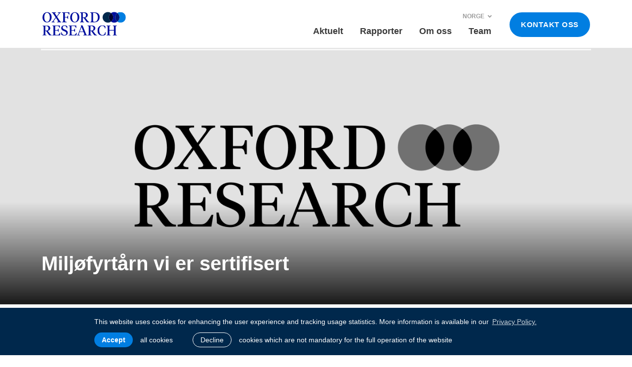

--- FILE ---
content_type: text/html; charset=UTF-8
request_url: https://oxfordresearch.no/2023/06/12/2900/miljofyrtarn-vi-er-sertifisert/
body_size: 11547
content:

<!DOCTYPE html>
<html lang="no-NO" class="no-js cookies">
	<head>
		<meta charset="utf-8">
		<meta content="IE=edge" http-equiv="X-UA-Compatible">
		<meta name="viewport" content="width=device-width, initial-scale=1">
		<meta name="description" content="">
		<title>Miljøfyrtårn vi er sertifisert | Oxford Research — Oxford Research</title>
		<link href="//www.google-analytics.com" rel="dns-prefetch">
		<!-- <link href="https://fonts.googleapis.com/css?family=Raleway:400,400i,700,700i" rel="stylesheet"> -->
		<script>
			var dictionary = {
				loading : "Laster....",
				more_posts : "Se flere",

				cookies_message : "This website uses cookies for enhancing the user experience and tracking usage statistics. More information is available in our ",
				cookies_allow : "Accept",
				cookies_allow_text : "all cookies",
				cookies_deny : "Decline",
				cookies_deny_text : "cookies which are not mandatory for the full operation of the website",
				cookies_link : "Privacy Policy.",
				cookies_href : "https://oxfordinsight.dk/privacy-policy/"
			}
		</script>
		
		<!-- Google tag (gtag.js) -->
		<script async src="https://www.googletagmanager.com/gtag/js?id=G-1TW5VVS580"></script>
		<script>
			window.dataLayer = window.dataLayer || [];
			function gtag(){dataLayer.push(arguments);}
			gtag('js', new Date());
			gtag('config', 'G-1TW5VVS580', {'anonymize_ip': true});
		</script>

		<link rel="stylesheet" href="https://oxfordresearch.no/wp-content/themes/oxford/js/leaflet/leaflet.css">
		<script src="https://oxfordresearch.no/wp-content/themes/oxford/js/leaflet/leaflet.js"></script>

		<meta name='robots' content='noindex, nofollow' />
<link rel="alternate" hreflang="norsk" href="https://oxfordresearch.no/2023/06/12/2900/miljofyrtarn-vi-er-sertifisert/" />
<link rel="alternate" hreflang="x-default" href="https://oxfordresearch.no/2023/06/12/2900/miljofyrtarn-vi-er-sertifisert/" />

	<!-- This site is optimized with the Yoast SEO plugin v21.8 - https://yoast.com/wordpress/plugins/seo/ -->
	<link rel="canonical" href="https://oxfordresearch.no/2023/06/12/2900/miljofyrtarn-vi-er-sertifisert/" />
	<meta property="og:locale" content="en_US" />
	<meta property="og:type" content="article" />
	<meta property="og:title" content="Miljøfyrtårn vi er sertifisert &#8212; Oxford Research" />
	<meta property="og:url" content="https://oxfordresearch.no/2023/06/12/2900/miljofyrtarn-vi-er-sertifisert/" />
	<meta property="og:site_name" content="Oxford Research" />
	<meta property="article:publisher" content="https://www.facebook.com/OxfordResearchAS/" />
	<meta property="og:image" content="https://oxfordresearch.no/2023/06/12/2900/miljofyrtarn-vi-er-sertifisert" />
	<meta property="og:image:width" content="1" />
	<meta property="og:image:height" content="1" />
	<meta property="og:image:type" content="image/jpeg" />
	<meta name="twitter:card" content="summary_large_image" />
	<meta name="twitter:site" content="@oxford_research" />
	<script type="application/ld+json" class="yoast-schema-graph">{"@context":"https://schema.org","@graph":[{"@type":"WebPage","@id":"https://oxfordresearch.no/2023/06/12/2900/miljofyrtarn-vi-er-sertifisert/","url":"https://oxfordresearch.no/2023/06/12/2900/miljofyrtarn-vi-er-sertifisert/","name":"Miljøfyrtårn vi er sertifisert &#8212; Oxford Research","isPartOf":{"@id":"https://oxfordresearch.no/#website"},"primaryImageOfPage":{"@id":"https://oxfordresearch.no/2023/06/12/2900/miljofyrtarn-vi-er-sertifisert/#primaryimage"},"image":{"@id":"https://oxfordresearch.no/2023/06/12/2900/miljofyrtarn-vi-er-sertifisert/#primaryimage"},"thumbnailUrl":"https://oxfordresearch.no/wp-content/uploads/2023/06/Miljofyrtarn-vi-er-sertifisert.jpeg","datePublished":"2023-06-06T11:25:14+00:00","dateModified":"2023-06-06T11:25:14+00:00","breadcrumb":{"@id":"https://oxfordresearch.no/2023/06/12/2900/miljofyrtarn-vi-er-sertifisert/#breadcrumb"},"inLanguage":"no-NO","potentialAction":[{"@type":"ReadAction","target":["https://oxfordresearch.no/2023/06/12/2900/miljofyrtarn-vi-er-sertifisert/"]}]},{"@type":"ImageObject","inLanguage":"no-NO","@id":"https://oxfordresearch.no/2023/06/12/2900/miljofyrtarn-vi-er-sertifisert/#primaryimage","url":"https://oxfordresearch.no/wp-content/uploads/2023/06/Miljofyrtarn-vi-er-sertifisert.jpeg","contentUrl":"https://oxfordresearch.no/wp-content/uploads/2023/06/Miljofyrtarn-vi-er-sertifisert.jpeg","width":1920,"height":1080},{"@type":"BreadcrumbList","@id":"https://oxfordresearch.no/2023/06/12/2900/miljofyrtarn-vi-er-sertifisert/#breadcrumb","itemListElement":[{"@type":"ListItem","position":1,"name":"Home","item":"https://oxfordresearch.no/"},{"@type":"ListItem","position":2,"name":"Miljøfyrtårn vi er sertifisert"}]},{"@type":"WebSite","@id":"https://oxfordresearch.no/#website","url":"https://oxfordresearch.no/","name":"Oxford Research","description":"Kunnskap for et bedre samfunn","publisher":{"@id":"https://oxfordresearch.no/#organization"},"potentialAction":[{"@type":"SearchAction","target":{"@type":"EntryPoint","urlTemplate":"https://oxfordresearch.no/?s={search_term_string}"},"query-input":"required name=search_term_string"}],"inLanguage":"no-NO"},{"@type":"Organization","@id":"https://oxfordresearch.no/#organization","name":"Oxford Research","url":"https://oxfordresearch.no/","logo":{"@type":"ImageObject","inLanguage":"no-NO","@id":"https://oxfordresearch.no/#/schema/logo/image/","url":"https://oxfordresearch.no/wp-content/uploads/2017/11/logo-color.svg","contentUrl":"https://oxfordresearch.no/wp-content/uploads/2017/11/logo-color.svg","width":1,"height":1,"caption":"Oxford Research"},"image":{"@id":"https://oxfordresearch.no/#/schema/logo/image/"},"sameAs":["https://www.facebook.com/OxfordResearchAS/","https://twitter.com/oxford_research","https://www.linkedin.com/company/oxford-research-as"]}]}</script>
	<!-- / Yoast SEO plugin. -->


<script type="text/javascript">
/* <![CDATA[ */
window._wpemojiSettings = {"baseUrl":"https:\/\/s.w.org\/images\/core\/emoji\/14.0.0\/72x72\/","ext":".png","svgUrl":"https:\/\/s.w.org\/images\/core\/emoji\/14.0.0\/svg\/","svgExt":".svg","source":{"concatemoji":"https:\/\/oxfordresearch.no\/wp-includes\/js\/wp-emoji-release.min.js?ver=6.4.2"}};
/*! This file is auto-generated */
!function(i,n){var o,s,e;function c(e){try{var t={supportTests:e,timestamp:(new Date).valueOf()};sessionStorage.setItem(o,JSON.stringify(t))}catch(e){}}function p(e,t,n){e.clearRect(0,0,e.canvas.width,e.canvas.height),e.fillText(t,0,0);var t=new Uint32Array(e.getImageData(0,0,e.canvas.width,e.canvas.height).data),r=(e.clearRect(0,0,e.canvas.width,e.canvas.height),e.fillText(n,0,0),new Uint32Array(e.getImageData(0,0,e.canvas.width,e.canvas.height).data));return t.every(function(e,t){return e===r[t]})}function u(e,t,n){switch(t){case"flag":return n(e,"\ud83c\udff3\ufe0f\u200d\u26a7\ufe0f","\ud83c\udff3\ufe0f\u200b\u26a7\ufe0f")?!1:!n(e,"\ud83c\uddfa\ud83c\uddf3","\ud83c\uddfa\u200b\ud83c\uddf3")&&!n(e,"\ud83c\udff4\udb40\udc67\udb40\udc62\udb40\udc65\udb40\udc6e\udb40\udc67\udb40\udc7f","\ud83c\udff4\u200b\udb40\udc67\u200b\udb40\udc62\u200b\udb40\udc65\u200b\udb40\udc6e\u200b\udb40\udc67\u200b\udb40\udc7f");case"emoji":return!n(e,"\ud83e\udef1\ud83c\udffb\u200d\ud83e\udef2\ud83c\udfff","\ud83e\udef1\ud83c\udffb\u200b\ud83e\udef2\ud83c\udfff")}return!1}function f(e,t,n){var r="undefined"!=typeof WorkerGlobalScope&&self instanceof WorkerGlobalScope?new OffscreenCanvas(300,150):i.createElement("canvas"),a=r.getContext("2d",{willReadFrequently:!0}),o=(a.textBaseline="top",a.font="600 32px Arial",{});return e.forEach(function(e){o[e]=t(a,e,n)}),o}function t(e){var t=i.createElement("script");t.src=e,t.defer=!0,i.head.appendChild(t)}"undefined"!=typeof Promise&&(o="wpEmojiSettingsSupports",s=["flag","emoji"],n.supports={everything:!0,everythingExceptFlag:!0},e=new Promise(function(e){i.addEventListener("DOMContentLoaded",e,{once:!0})}),new Promise(function(t){var n=function(){try{var e=JSON.parse(sessionStorage.getItem(o));if("object"==typeof e&&"number"==typeof e.timestamp&&(new Date).valueOf()<e.timestamp+604800&&"object"==typeof e.supportTests)return e.supportTests}catch(e){}return null}();if(!n){if("undefined"!=typeof Worker&&"undefined"!=typeof OffscreenCanvas&&"undefined"!=typeof URL&&URL.createObjectURL&&"undefined"!=typeof Blob)try{var e="postMessage("+f.toString()+"("+[JSON.stringify(s),u.toString(),p.toString()].join(",")+"));",r=new Blob([e],{type:"text/javascript"}),a=new Worker(URL.createObjectURL(r),{name:"wpTestEmojiSupports"});return void(a.onmessage=function(e){c(n=e.data),a.terminate(),t(n)})}catch(e){}c(n=f(s,u,p))}t(n)}).then(function(e){for(var t in e)n.supports[t]=e[t],n.supports.everything=n.supports.everything&&n.supports[t],"flag"!==t&&(n.supports.everythingExceptFlag=n.supports.everythingExceptFlag&&n.supports[t]);n.supports.everythingExceptFlag=n.supports.everythingExceptFlag&&!n.supports.flag,n.DOMReady=!1,n.readyCallback=function(){n.DOMReady=!0}}).then(function(){return e}).then(function(){var e;n.supports.everything||(n.readyCallback(),(e=n.source||{}).concatemoji?t(e.concatemoji):e.wpemoji&&e.twemoji&&(t(e.twemoji),t(e.wpemoji)))}))}((window,document),window._wpemojiSettings);
/* ]]> */
</script>
<style id='wp-emoji-styles-inline-css' type='text/css'>

	img.wp-smiley, img.emoji {
		display: inline !important;
		border: none !important;
		box-shadow: none !important;
		height: 1em !important;
		width: 1em !important;
		margin: 0 0.07em !important;
		vertical-align: -0.1em !important;
		background: none !important;
		padding: 0 !important;
	}
</style>
<link rel='stylesheet' id='wp-block-library-css' href='https://oxfordresearch.no/wp-includes/css/dist/block-library/style.min.css?ver=6.4.2' media='all' />
<style id='classic-theme-styles-inline-css' type='text/css'>
/*! This file is auto-generated */
.wp-block-button__link{color:#fff;background-color:#32373c;border-radius:9999px;box-shadow:none;text-decoration:none;padding:calc(.667em + 2px) calc(1.333em + 2px);font-size:1.125em}.wp-block-file__button{background:#32373c;color:#fff;text-decoration:none}
</style>
<style id='global-styles-inline-css' type='text/css'>
body{--wp--preset--color--black: #000000;--wp--preset--color--cyan-bluish-gray: #abb8c3;--wp--preset--color--white: #ffffff;--wp--preset--color--pale-pink: #f78da7;--wp--preset--color--vivid-red: #cf2e2e;--wp--preset--color--luminous-vivid-orange: #ff6900;--wp--preset--color--luminous-vivid-amber: #fcb900;--wp--preset--color--light-green-cyan: #7bdcb5;--wp--preset--color--vivid-green-cyan: #00d084;--wp--preset--color--pale-cyan-blue: #8ed1fc;--wp--preset--color--vivid-cyan-blue: #0693e3;--wp--preset--color--vivid-purple: #9b51e0;--wp--preset--gradient--vivid-cyan-blue-to-vivid-purple: linear-gradient(135deg,rgba(6,147,227,1) 0%,rgb(155,81,224) 100%);--wp--preset--gradient--light-green-cyan-to-vivid-green-cyan: linear-gradient(135deg,rgb(122,220,180) 0%,rgb(0,208,130) 100%);--wp--preset--gradient--luminous-vivid-amber-to-luminous-vivid-orange: linear-gradient(135deg,rgba(252,185,0,1) 0%,rgba(255,105,0,1) 100%);--wp--preset--gradient--luminous-vivid-orange-to-vivid-red: linear-gradient(135deg,rgba(255,105,0,1) 0%,rgb(207,46,46) 100%);--wp--preset--gradient--very-light-gray-to-cyan-bluish-gray: linear-gradient(135deg,rgb(238,238,238) 0%,rgb(169,184,195) 100%);--wp--preset--gradient--cool-to-warm-spectrum: linear-gradient(135deg,rgb(74,234,220) 0%,rgb(151,120,209) 20%,rgb(207,42,186) 40%,rgb(238,44,130) 60%,rgb(251,105,98) 80%,rgb(254,248,76) 100%);--wp--preset--gradient--blush-light-purple: linear-gradient(135deg,rgb(255,206,236) 0%,rgb(152,150,240) 100%);--wp--preset--gradient--blush-bordeaux: linear-gradient(135deg,rgb(254,205,165) 0%,rgb(254,45,45) 50%,rgb(107,0,62) 100%);--wp--preset--gradient--luminous-dusk: linear-gradient(135deg,rgb(255,203,112) 0%,rgb(199,81,192) 50%,rgb(65,88,208) 100%);--wp--preset--gradient--pale-ocean: linear-gradient(135deg,rgb(255,245,203) 0%,rgb(182,227,212) 50%,rgb(51,167,181) 100%);--wp--preset--gradient--electric-grass: linear-gradient(135deg,rgb(202,248,128) 0%,rgb(113,206,126) 100%);--wp--preset--gradient--midnight: linear-gradient(135deg,rgb(2,3,129) 0%,rgb(40,116,252) 100%);--wp--preset--font-size--small: 13px;--wp--preset--font-size--medium: 20px;--wp--preset--font-size--large: 36px;--wp--preset--font-size--x-large: 42px;--wp--preset--spacing--20: 0.44rem;--wp--preset--spacing--30: 0.67rem;--wp--preset--spacing--40: 1rem;--wp--preset--spacing--50: 1.5rem;--wp--preset--spacing--60: 2.25rem;--wp--preset--spacing--70: 3.38rem;--wp--preset--spacing--80: 5.06rem;--wp--preset--shadow--natural: 6px 6px 9px rgba(0, 0, 0, 0.2);--wp--preset--shadow--deep: 12px 12px 50px rgba(0, 0, 0, 0.4);--wp--preset--shadow--sharp: 6px 6px 0px rgba(0, 0, 0, 0.2);--wp--preset--shadow--outlined: 6px 6px 0px -3px rgba(255, 255, 255, 1), 6px 6px rgba(0, 0, 0, 1);--wp--preset--shadow--crisp: 6px 6px 0px rgba(0, 0, 0, 1);}:where(.is-layout-flex){gap: 0.5em;}:where(.is-layout-grid){gap: 0.5em;}body .is-layout-flow > .alignleft{float: left;margin-inline-start: 0;margin-inline-end: 2em;}body .is-layout-flow > .alignright{float: right;margin-inline-start: 2em;margin-inline-end: 0;}body .is-layout-flow > .aligncenter{margin-left: auto !important;margin-right: auto !important;}body .is-layout-constrained > .alignleft{float: left;margin-inline-start: 0;margin-inline-end: 2em;}body .is-layout-constrained > .alignright{float: right;margin-inline-start: 2em;margin-inline-end: 0;}body .is-layout-constrained > .aligncenter{margin-left: auto !important;margin-right: auto !important;}body .is-layout-constrained > :where(:not(.alignleft):not(.alignright):not(.alignfull)){max-width: var(--wp--style--global--content-size);margin-left: auto !important;margin-right: auto !important;}body .is-layout-constrained > .alignwide{max-width: var(--wp--style--global--wide-size);}body .is-layout-flex{display: flex;}body .is-layout-flex{flex-wrap: wrap;align-items: center;}body .is-layout-flex > *{margin: 0;}body .is-layout-grid{display: grid;}body .is-layout-grid > *{margin: 0;}:where(.wp-block-columns.is-layout-flex){gap: 2em;}:where(.wp-block-columns.is-layout-grid){gap: 2em;}:where(.wp-block-post-template.is-layout-flex){gap: 1.25em;}:where(.wp-block-post-template.is-layout-grid){gap: 1.25em;}.has-black-color{color: var(--wp--preset--color--black) !important;}.has-cyan-bluish-gray-color{color: var(--wp--preset--color--cyan-bluish-gray) !important;}.has-white-color{color: var(--wp--preset--color--white) !important;}.has-pale-pink-color{color: var(--wp--preset--color--pale-pink) !important;}.has-vivid-red-color{color: var(--wp--preset--color--vivid-red) !important;}.has-luminous-vivid-orange-color{color: var(--wp--preset--color--luminous-vivid-orange) !important;}.has-luminous-vivid-amber-color{color: var(--wp--preset--color--luminous-vivid-amber) !important;}.has-light-green-cyan-color{color: var(--wp--preset--color--light-green-cyan) !important;}.has-vivid-green-cyan-color{color: var(--wp--preset--color--vivid-green-cyan) !important;}.has-pale-cyan-blue-color{color: var(--wp--preset--color--pale-cyan-blue) !important;}.has-vivid-cyan-blue-color{color: var(--wp--preset--color--vivid-cyan-blue) !important;}.has-vivid-purple-color{color: var(--wp--preset--color--vivid-purple) !important;}.has-black-background-color{background-color: var(--wp--preset--color--black) !important;}.has-cyan-bluish-gray-background-color{background-color: var(--wp--preset--color--cyan-bluish-gray) !important;}.has-white-background-color{background-color: var(--wp--preset--color--white) !important;}.has-pale-pink-background-color{background-color: var(--wp--preset--color--pale-pink) !important;}.has-vivid-red-background-color{background-color: var(--wp--preset--color--vivid-red) !important;}.has-luminous-vivid-orange-background-color{background-color: var(--wp--preset--color--luminous-vivid-orange) !important;}.has-luminous-vivid-amber-background-color{background-color: var(--wp--preset--color--luminous-vivid-amber) !important;}.has-light-green-cyan-background-color{background-color: var(--wp--preset--color--light-green-cyan) !important;}.has-vivid-green-cyan-background-color{background-color: var(--wp--preset--color--vivid-green-cyan) !important;}.has-pale-cyan-blue-background-color{background-color: var(--wp--preset--color--pale-cyan-blue) !important;}.has-vivid-cyan-blue-background-color{background-color: var(--wp--preset--color--vivid-cyan-blue) !important;}.has-vivid-purple-background-color{background-color: var(--wp--preset--color--vivid-purple) !important;}.has-black-border-color{border-color: var(--wp--preset--color--black) !important;}.has-cyan-bluish-gray-border-color{border-color: var(--wp--preset--color--cyan-bluish-gray) !important;}.has-white-border-color{border-color: var(--wp--preset--color--white) !important;}.has-pale-pink-border-color{border-color: var(--wp--preset--color--pale-pink) !important;}.has-vivid-red-border-color{border-color: var(--wp--preset--color--vivid-red) !important;}.has-luminous-vivid-orange-border-color{border-color: var(--wp--preset--color--luminous-vivid-orange) !important;}.has-luminous-vivid-amber-border-color{border-color: var(--wp--preset--color--luminous-vivid-amber) !important;}.has-light-green-cyan-border-color{border-color: var(--wp--preset--color--light-green-cyan) !important;}.has-vivid-green-cyan-border-color{border-color: var(--wp--preset--color--vivid-green-cyan) !important;}.has-pale-cyan-blue-border-color{border-color: var(--wp--preset--color--pale-cyan-blue) !important;}.has-vivid-cyan-blue-border-color{border-color: var(--wp--preset--color--vivid-cyan-blue) !important;}.has-vivid-purple-border-color{border-color: var(--wp--preset--color--vivid-purple) !important;}.has-vivid-cyan-blue-to-vivid-purple-gradient-background{background: var(--wp--preset--gradient--vivid-cyan-blue-to-vivid-purple) !important;}.has-light-green-cyan-to-vivid-green-cyan-gradient-background{background: var(--wp--preset--gradient--light-green-cyan-to-vivid-green-cyan) !important;}.has-luminous-vivid-amber-to-luminous-vivid-orange-gradient-background{background: var(--wp--preset--gradient--luminous-vivid-amber-to-luminous-vivid-orange) !important;}.has-luminous-vivid-orange-to-vivid-red-gradient-background{background: var(--wp--preset--gradient--luminous-vivid-orange-to-vivid-red) !important;}.has-very-light-gray-to-cyan-bluish-gray-gradient-background{background: var(--wp--preset--gradient--very-light-gray-to-cyan-bluish-gray) !important;}.has-cool-to-warm-spectrum-gradient-background{background: var(--wp--preset--gradient--cool-to-warm-spectrum) !important;}.has-blush-light-purple-gradient-background{background: var(--wp--preset--gradient--blush-light-purple) !important;}.has-blush-bordeaux-gradient-background{background: var(--wp--preset--gradient--blush-bordeaux) !important;}.has-luminous-dusk-gradient-background{background: var(--wp--preset--gradient--luminous-dusk) !important;}.has-pale-ocean-gradient-background{background: var(--wp--preset--gradient--pale-ocean) !important;}.has-electric-grass-gradient-background{background: var(--wp--preset--gradient--electric-grass) !important;}.has-midnight-gradient-background{background: var(--wp--preset--gradient--midnight) !important;}.has-small-font-size{font-size: var(--wp--preset--font-size--small) !important;}.has-medium-font-size{font-size: var(--wp--preset--font-size--medium) !important;}.has-large-font-size{font-size: var(--wp--preset--font-size--large) !important;}.has-x-large-font-size{font-size: var(--wp--preset--font-size--x-large) !important;}
.wp-block-navigation a:where(:not(.wp-element-button)){color: inherit;}
:where(.wp-block-post-template.is-layout-flex){gap: 1.25em;}:where(.wp-block-post-template.is-layout-grid){gap: 1.25em;}
:where(.wp-block-columns.is-layout-flex){gap: 2em;}:where(.wp-block-columns.is-layout-grid){gap: 2em;}
.wp-block-pullquote{font-size: 1.5em;line-height: 1.6;}
</style>
<link rel='stylesheet' id='wpml-blocks-css' href='https://oxfordresearch.no/wp-content/plugins/sitepress-multilingual-cms/dist/css/blocks/styles.css?ver=4.6.9' media='all' />
<link rel='stylesheet' id='collapscore-css-css' href='https://oxfordresearch.no/wp-content/plugins/jquery-collapse-o-matic/css/core_style.css?ver=1.0' media='all' />
<link rel='stylesheet' id='collapseomatic-css-css' href='https://oxfordresearch.no/wp-content/plugins/jquery-collapse-o-matic/css/light_style.css?ver=1.6' media='all' />
<link rel='stylesheet' id='ppress-frontend-css' href='https://oxfordresearch.no/wp-content/plugins/wp-user-avatar/assets/css/frontend.min.css?ver=4.14.2' media='all' />
<link rel='stylesheet' id='ppress-flatpickr-css' href='https://oxfordresearch.no/wp-content/plugins/wp-user-avatar/assets/flatpickr/flatpickr.min.css?ver=4.14.2' media='all' />
<link rel='stylesheet' id='ppress-select2-css' href='https://oxfordresearch.no/wp-content/plugins/wp-user-avatar/assets/select2/select2.min.css?ver=6.4.2' media='all' />
<link rel='stylesheet' id='wpml-legacy-horizontal-list-0-css' href='https://oxfordresearch.no/wp-content/plugins/sitepress-multilingual-cms/templates/language-switchers/legacy-list-horizontal/style.min.css?ver=1' media='all' />
<link rel='stylesheet' id='oxford-main-css' href='https://oxfordresearch.no/wp-content/themes/oxford/css/main2.css?ver=1.0.2' media='all' />
<link rel='stylesheet' id='lightgallery-css' href='https://oxfordresearch.no/wp-content/themes/oxford/js/lightGallery/dist/css/lightgallery.min.css?ver=1.6.1' media='all' />
<script type="text/javascript" src="https://oxfordresearch.no/wp-content/themes/oxford/js/jquery-3.2.1.min.js?ver=3.2.1" id="jquery-js"></script>
<script type="text/javascript" src="https://oxfordresearch.no/wp-content/themes/oxford/js/lightGallery/dist/js/lightgallery.min.js?ver=1.6.1" id="lightGallery-js"></script>
<script type="text/javascript" src="https://oxfordresearch.no/wp-content/themes/oxford/js/lightGallery/modules/lg-thumbnail.min.js?ver=1.1.0" id="lightGallery-thumbnail-js"></script>
<script type="text/javascript" src="https://oxfordresearch.no/wp-content/themes/oxford/js/plugins.js?ver=1.11.1" id="plugins-js"></script>
<script type="text/javascript" src="https://oxfordresearch.no/wp-content/themes/oxford/js/main.js?ver=1.0.1" id="main-js"></script>
<script type="text/javascript" src="https://oxfordresearch.no/wp-content/themes/oxford/js/scripts.js?ver=1.0.2" id="oxfordscripts-js"></script>
<script type="text/javascript" id="wpml-cookie-js-extra">
/* <![CDATA[ */
var wpml_cookies = {"wp-wpml_current_language":{"value":"no","expires":1,"path":"\/"}};
var wpml_cookies = {"wp-wpml_current_language":{"value":"no","expires":1,"path":"\/"}};
/* ]]> */
</script>
<script type="text/javascript" src="https://oxfordresearch.no/wp-content/plugins/sitepress-multilingual-cms/res/js/cookies/language-cookie.js?ver=4.6.9" id="wpml-cookie-js" defer="defer" data-wp-strategy="defer"></script>
<script type="text/javascript" src="https://oxfordresearch.no/wp-content/plugins/wp-user-avatar/assets/flatpickr/flatpickr.min.js?ver=4.14.2" id="ppress-flatpickr-js"></script>
<script type="text/javascript" src="https://oxfordresearch.no/wp-content/plugins/wp-user-avatar/assets/select2/select2.min.js?ver=4.14.2" id="ppress-select2-js"></script>
<script type="text/javascript" id="my_loadmore-js-extra">
/* <![CDATA[ */
var oxford_loadmore_params = {"ajaxurl":"https:\/\/oxfordresearch.no\/wp-admin\/admin-ajax.php","posts":"a:66:{s:10:\"attachment\";s:30:\"miljofyrtarn-vi-er-sertifisert\";s:5:\"error\";s:0:\"\";s:1:\"m\";s:0:\"\";s:1:\"p\";i:0;s:11:\"post_parent\";s:0:\"\";s:7:\"subpost\";s:0:\"\";s:10:\"subpost_id\";s:0:\"\";s:13:\"attachment_id\";i:0;s:4:\"name\";s:30:\"miljofyrtarn-vi-er-sertifisert\";s:8:\"pagename\";s:0:\"\";s:7:\"page_id\";i:0;s:6:\"second\";s:0:\"\";s:6:\"minute\";s:0:\"\";s:4:\"hour\";s:0:\"\";s:3:\"day\";i:0;s:8:\"monthnum\";i:0;s:4:\"year\";i:0;s:1:\"w\";i:0;s:13:\"category_name\";s:0:\"\";s:3:\"tag\";s:0:\"\";s:3:\"cat\";s:0:\"\";s:6:\"tag_id\";s:0:\"\";s:6:\"author\";s:0:\"\";s:11:\"author_name\";s:0:\"\";s:4:\"feed\";s:0:\"\";s:2:\"tb\";s:0:\"\";s:5:\"paged\";i:0;s:8:\"meta_key\";s:0:\"\";s:10:\"meta_value\";s:0:\"\";s:7:\"preview\";s:0:\"\";s:1:\"s\";s:0:\"\";s:8:\"sentence\";s:0:\"\";s:5:\"title\";s:0:\"\";s:6:\"fields\";s:0:\"\";s:10:\"menu_order\";s:0:\"\";s:5:\"embed\";s:0:\"\";s:12:\"category__in\";a:0:{}s:16:\"category__not_in\";a:0:{}s:13:\"category__and\";a:0:{}s:8:\"post__in\";a:0:{}s:12:\"post__not_in\";a:0:{}s:13:\"post_name__in\";a:0:{}s:7:\"tag__in\";a:0:{}s:11:\"tag__not_in\";a:0:{}s:8:\"tag__and\";a:0:{}s:12:\"tag_slug__in\";a:0:{}s:13:\"tag_slug__and\";a:0:{}s:15:\"post_parent__in\";a:0:{}s:19:\"post_parent__not_in\";a:0:{}s:10:\"author__in\";a:0:{}s:14:\"author__not_in\";a:0:{}s:14:\"search_columns\";a:0:{}s:7:\"orderby\";s:10:\"menu_order\";s:5:\"order\";s:3:\"ASC\";s:19:\"ignore_sticky_posts\";b:0;s:16:\"suppress_filters\";b:0;s:13:\"cache_results\";b:1;s:22:\"update_post_term_cache\";b:1;s:22:\"update_menu_item_cache\";b:0;s:19:\"lazy_load_term_meta\";b:1;s:22:\"update_post_meta_cache\";b:1;s:9:\"post_type\";s:0:\"\";s:14:\"posts_per_page\";i:10;s:8:\"nopaging\";b:0;s:17:\"comments_per_page\";s:2:\"50\";s:13:\"no_found_rows\";b:0;}","current_page":"1","max_page":"0","themeurl":"https:\/\/oxfordresearch.no\/wp-content\/themes\/oxford","catname":"","posts_per_page":"4","orderby":"menu_order","order":"ASC","meta_query":""};
/* ]]> */
</script>
<script type="text/javascript" src="https://oxfordresearch.no/wp-content/themes/oxford/js/myloadmore.js?ver=6.4.2" id="my_loadmore-js"></script>
<link rel="https://api.w.org/" href="https://oxfordresearch.no/wp-json/" /><link rel="alternate" type="application/json" href="https://oxfordresearch.no/wp-json/wp/v2/media/2902" /><link rel="alternate" type="application/json+oembed" href="https://oxfordresearch.no/wp-json/oembed/1.0/embed?url=https%3A%2F%2Foxfordresearch.no%2F2023%2F06%2F12%2F2900%2Fmiljofyrtarn-vi-er-sertifisert%2F" />
<link rel="alternate" type="text/xml+oembed" href="https://oxfordresearch.no/wp-json/oembed/1.0/embed?url=https%3A%2F%2Foxfordresearch.no%2F2023%2F06%2F12%2F2900%2Fmiljofyrtarn-vi-er-sertifisert%2F&#038;format=xml" />
<meta name="generator" content="WPML ver:4.6.9 stt:65;" />
<script type="text/javascript">
(function(url){
	if(/(?:Chrome\/26\.0\.1410\.63 Safari\/537\.31|WordfenceTestMonBot)/.test(navigator.userAgent)){ return; }
	var addEvent = function(evt, handler) {
		if (window.addEventListener) {
			document.addEventListener(evt, handler, false);
		} else if (window.attachEvent) {
			document.attachEvent('on' + evt, handler);
		}
	};
	var removeEvent = function(evt, handler) {
		if (window.removeEventListener) {
			document.removeEventListener(evt, handler, false);
		} else if (window.detachEvent) {
			document.detachEvent('on' + evt, handler);
		}
	};
	var evts = 'contextmenu dblclick drag dragend dragenter dragleave dragover dragstart drop keydown keypress keyup mousedown mousemove mouseout mouseover mouseup mousewheel scroll'.split(' ');
	var logHuman = function() {
		if (window.wfLogHumanRan) { return; }
		window.wfLogHumanRan = true;
		var wfscr = document.createElement('script');
		wfscr.type = 'text/javascript';
		wfscr.async = true;
		wfscr.src = url + '&r=' + Math.random();
		(document.getElementsByTagName('head')[0]||document.getElementsByTagName('body')[0]).appendChild(wfscr);
		for (var i = 0; i < evts.length; i++) {
			removeEvent(evts[i], logHuman);
		}
	};
	for (var i = 0; i < evts.length; i++) {
		addEvent(evts[i], logHuman);
	}
})('//oxfordresearch.no/?wordfence_lh=1&hid=DE2F98FEF82FEA6D5E19B24F222B06C2');
</script><!-- SEO meta tags powered by SmartCrawl https://wpmudev.com/project/smartcrawl-wordpress-seo/ -->
<link rel="canonical" href="https://oxfordresearch.no/2023/06/12/2900/miljofyrtarn-vi-er-sertifisert/" />
<script type="application/ld+json">{"@context":"https:\/\/schema.org","@graph":[{"@type":"Organization","@id":"https:\/\/oxfordresearch.no\/#schema-publishing-organization","url":"https:\/\/oxfordresearch.no","name":"Oxford Research"},{"@type":"WebSite","@id":"https:\/\/oxfordresearch.no\/#schema-website","url":"https:\/\/oxfordresearch.no","name":"Oxford Research","encoding":"UTF-8","potentialAction":{"@type":"SearchAction","target":"https:\/\/oxfordresearch.no\/search\/{search_term_string}\/","query-input":"required name=search_term_string"}},{"@type":"WebPage","@id":"https:\/\/oxfordresearch.no\/2023\/06\/12\/2900\/miljofyrtarn-vi-er-sertifisert\/#schema-webpage","isPartOf":{"@id":"https:\/\/oxfordresearch.no\/#schema-website"},"publisher":{"@id":"https:\/\/oxfordresearch.no\/#schema-publishing-organization"},"url":"https:\/\/oxfordresearch.no\/2023\/06\/12\/2900\/miljofyrtarn-vi-er-sertifisert\/"},{"@type":"Article","mainEntityOfPage":{"@id":"https:\/\/oxfordresearch.no\/2023\/06\/12\/2900\/miljofyrtarn-vi-er-sertifisert\/#schema-webpage"},"author":{"@type":"Person","@id":"https:\/\/oxfordresearch.no\/author\/siri\/#schema-author","name":"Siri Hamre","url":"https:\/\/oxfordresearch.no\/author\/siri\/"},"publisher":{"@id":"https:\/\/oxfordresearch.no\/#schema-publishing-organization"},"dateModified":"2023-06-06T12:25:14","datePublished":"2023-06-06T12:25:14","headline":"Milj\u00f8fyrt\u00e5rn vi er sertifisert | Oxford Research","description":"","name":"Milj\u00f8fyrt\u00e5rn vi er sertifisert"}]}</script>
<!-- /SEO -->
		<script>
			document.documentElement.className = document.documentElement.className.replace( 'no-js', 'js' );
		</script>
				<style>
			.no-js img.lazyload { display: none; }
			figure.wp-block-image img.lazyloading { min-width: 150px; }
							.lazyload, .lazyloading { opacity: 0; }
				.lazyloaded {
					opacity: 1;
					transition: opacity 400ms;
					transition-delay: 0ms;
				}
					</style>
			<meta name="twitter:card" value="summary" />
	<meta name="twitter:url" value="https://oxfordresearch.no/2023/06/12/2900/miljofyrtarn-vi-er-sertifisert/" />
	<meta name="twitter:title" value="Miljøfyrtårn vi er sertifisert" />
	<meta name="twitter:description" value="&nbsp;" />
	<meta name="twitter:image" value="https://oxfordresearch.no/wp-content/uploads/2023/06/Miljofyrtarn-vi-er-sertifisert.jpeg" />

	


	<meta property="og:title" content="Miljøfyrtårn vi er sertifisert" />
	<meta property="og:type" content="article" />
	<meta property="og:url" content="https://oxfordresearch.no/2023/06/12/2900/miljofyrtarn-vi-er-sertifisert/" />
	<meta property="og:image:secure_url" content="https://oxfordresearch.no/wp-content/uploads/2023/06/Miljofyrtarn-vi-er-sertifisert.jpeg" />
	<meta property="og:image" content="https://oxfordresearch.no/wp-content/uploads/2023/06/Miljofyrtarn-vi-er-sertifisert.jpeg" />
	<meta property="og:description" content="&nbsp;" />
	<meta property="og:site_name" content="Site Name, i.e. Moz" />


	
<link rel="shortcut icon" type="image/x-icon" href="https://oxfordresearch.no/wp-content/themes/oxford/favicon/favicon.ico">		
		<link rel="stylesheet" type="text/css" href="//cdnjs.cloudflare.com/ajax/libs/cookieconsent2/3.0.3/cookieconsent.min.css" />
		<script src="//cdnjs.cloudflare.com/ajax/libs/cookieconsent2/3.0.3/cookieconsent.min.js"></script>
		<script>
			initCookieConsent();
		</script>
	</head>

	<body class="attachment attachment-template-default single single-attachment postid-2902 attachmentid-2902 attachment-jpeg page-miljofyrtarn-vi-er-sertifisert">
		<!--[if lt IE 9]>
		<p class="chromeframe"><span class="cf-text">You are using an <strong>outdated</strong> browser. Please <a href="http://browsehappy.com/">upgrade your browser</a> to improve your experience.</span></p>
		<![endif]-->

		
		<!-- Header
		========================================-->
		
		
		<header class="main-header ">
			<div class="container">
				<a id="logo" href="https://oxfordresearch.no" class="f_left logo"> <img alt="oxford-logo"  data-src="https://oxfordresearch.no/wp-content/themes/oxford/img/logo-color.svg" class="lazyload" src="[data-uri]"><noscript><img alt="oxford-logo" src="https://oxfordresearch.no/wp-content/themes/oxford/img/logo-color.svg"></noscript> </a>

				<nav id="nav" class="nav invis-desk vis-mobi">
					<a class="nav__mobile-toggle" data-toggle="nav" data-body-toggle="is-fixed">
						<svg class="icon" width="34" height="34"><use xlink:href="https://oxfordresearch.no/wp-content/themes/oxford/icons/icon-sprite.svg#icon-menu"></use></svg>
					</a>
					<div class="nav__mobile-wrap">
						<a class="nav__mobile-close" data-toggle="nav" data-body-toggle="is-fixed">
							<svg class="icon" width="34" height="34"><use xlink:href="https://oxfordresearch.no/wp-content/themes/oxford/icons/icon-sprite.svg#icon-close"></use></svg>
						</a>

						<ul class="nav__primary nav__bottom"><li id="menu-item-525" class="menu-item menu-item-type-post_type menu-item-object-page current_page_parent nav__item"><a href="https://oxfordresearch.no/nyheter/" class="nav__link" >Aktuelt</a></li>
<li id="menu-item-2709" class="menu-item menu-item-type-custom menu-item-object-custom nav__item"><a href="https://oxfordresearch.no/publications/" class="nav__link" >Rapporter</a></li>
<li id="menu-item-528" class="menu-item menu-item-type-post_type menu-item-object-page nav__item"><a href="https://oxfordresearch.no/about/" class="nav__link" >Om oss</a></li>
<li id="menu-item-529" class="menu-item menu-item-type-post_type menu-item-object-page nav__item"><a href="https://oxfordresearch.no/personer/" class="nav__link" >Team</a></li>
</ul>
						<ul class="nav__secondary ">
							<li class="nav__item">
								<a href="https://oxfordresearch.no/kontakt/" class="btn btn--primary">Kontakt oss</a>
							</li>
							<li class="nav__item">
								<div class="accordion-block country-switcher-accordion">
				<div class="accordion-header clearfix">
					<div class="accordion-title">Norge</div>
					<svg class="icon icon-main-menu-arrow" role="img">
						<use xlink:href="https://oxfordresearch.no/wp-content/themes/oxford/icons/sprite.svg#icon-dropdown"></use>
					</svg>
				</div>
				<div class="accordion-outer-body clearfix">
					<div class="accordion-body">
						<div class="accordion-inner-body"><a class="cat-link" href="https://oxfordresearch.fi">Finland</a><a class="cat-link" href="https://oxfordresearch.lv">Latvia</a><a class="cat-link" href="https://oxfordresearch.se">Sverige</a></div>
					</div>
				</div>
			</div>							</li>
													</ul>
					</div>
				</nav>

				<div class="nav">
					<a href="https://oxfordresearch.no/kontakt/" class="btn btn-tealish f-right tt-uppercase">KONTAKT OSS</a>
					<div class="nav-inner">
						<ul class="nav__primary nav__top">
							<li class="menu-item">
								<div class="country-switcher dropdown-menu-container clearfix">
				<a href="#" class="dropdown-menu-toggler tt-uppercase">Norge<svg class="icon icon-main-menu-arrow" role="img">
						<use xlink:href="https://oxfordresearch.no/wp-content/themes/oxford/icons/sprite.svg#icon-dropdown"></use>
					</svg>
				</a>
				<div class="dropdown-menu-outer-content clearfix">
					<div class="dropdown-menu-content clearfix">
						<div class="dropdown-menu-inner-content clearfix"><a class="drop-link tt-uppercase" href="https://oxfordresearch.fi">Finland</a><a class="drop-link tt-uppercase" href="https://oxfordresearch.lv">Latvia</a><a class="drop-link tt-uppercase" href="https://oxfordresearch.se">Sverige</a></div>
					</div>
				</div>
			</div>																
															</li>
							
													</ul>

						<ul class="nav__primary nav__bottom"><li class="menu-item menu-item-type-post_type menu-item-object-page current_page_parent nav__item"><a href="https://oxfordresearch.no/nyheter/" class="nav__link" >Aktuelt</a></li>
<li class="menu-item menu-item-type-custom menu-item-object-custom nav__item"><a href="https://oxfordresearch.no/publications/" class="nav__link" >Rapporter</a></li>
<li class="menu-item menu-item-type-post_type menu-item-object-page nav__item"><a href="https://oxfordresearch.no/about/" class="nav__link" >Om oss</a></li>
<li class="menu-item menu-item-type-post_type menu-item-object-page nav__item"><a href="https://oxfordresearch.no/personer/" class="nav__link" >Team</a></li>
</ul>
					</div>
				</div>
			</div>
		</header>

		

<section class="section-banner no-pad">
	<div class="banner" style="background:url('https://oxfordresearch.no/wp-content/themes/oxford/img/placeholder-oxford-research.jpg') center center no-repeat; background-size: cover;">
		<div class="container">
			<div class="banner-caption">
				<h1>Miljøfyrtårn vi er sertifisert</h1>
				
<div class="tags-wrap tags-white ">

	</div>			</div>
		</div>
	</div>
</section>

<section class="section-article">
	<div class="container">
		<div class="text-zone">
			<div class="intro"></div>
			<p class="attachment"><a href='https://oxfordresearch.no/wp-content/uploads/2023/06/Miljofyrtarn-vi-er-sertifisert.jpeg'><img decoding="async" width="250" height="141"   alt="" data-srcset="https://oxfordresearch.no/wp-content/uploads/2023/06/Miljofyrtarn-vi-er-sertifisert-250x141.jpeg 250w, https://oxfordresearch.no/wp-content/uploads/2023/06/Miljofyrtarn-vi-er-sertifisert-700x394.jpeg 700w, https://oxfordresearch.no/wp-content/uploads/2023/06/Miljofyrtarn-vi-er-sertifisert-768x432.jpeg 768w, https://oxfordresearch.no/wp-content/uploads/2023/06/Miljofyrtarn-vi-er-sertifisert-1536x864.jpeg 1536w, https://oxfordresearch.no/wp-content/uploads/2023/06/Miljofyrtarn-vi-er-sertifisert-300x169.jpeg 300w, https://oxfordresearch.no/wp-content/uploads/2023/06/Miljofyrtarn-vi-er-sertifisert-120x68.jpeg 120w, https://oxfordresearch.no/wp-content/uploads/2023/06/Miljofyrtarn-vi-er-sertifisert.jpeg 1920w"  data-src="https://oxfordresearch.no/wp-content/uploads/2023/06/Miljofyrtarn-vi-er-sertifisert-250x141.jpeg" data-sizes="(max-width: 250px) 100vw, 250px" class="attachment-medium size-medium lazyload" src="[data-uri]" /><noscript><img decoding="async" width="250" height="141" src="https://oxfordresearch.no/wp-content/uploads/2023/06/Miljofyrtarn-vi-er-sertifisert-250x141.jpeg" class="attachment-medium size-medium" alt="" srcset="https://oxfordresearch.no/wp-content/uploads/2023/06/Miljofyrtarn-vi-er-sertifisert-250x141.jpeg 250w, https://oxfordresearch.no/wp-content/uploads/2023/06/Miljofyrtarn-vi-er-sertifisert-700x394.jpeg 700w, https://oxfordresearch.no/wp-content/uploads/2023/06/Miljofyrtarn-vi-er-sertifisert-768x432.jpeg 768w, https://oxfordresearch.no/wp-content/uploads/2023/06/Miljofyrtarn-vi-er-sertifisert-1536x864.jpeg 1536w, https://oxfordresearch.no/wp-content/uploads/2023/06/Miljofyrtarn-vi-er-sertifisert-300x169.jpeg 300w, https://oxfordresearch.no/wp-content/uploads/2023/06/Miljofyrtarn-vi-er-sertifisert-120x68.jpeg 120w, https://oxfordresearch.no/wp-content/uploads/2023/06/Miljofyrtarn-vi-er-sertifisert.jpeg 1920w" sizes="(max-width: 250px) 100vw, 250px" /></noscript></a></p>

			
			<div class="date"><time>06.06.2023</time></div>
		</div>
		
<div class="social-share-outer-block clearfix">
	<div id="social-share" class="social-share ">
		<h4>DEL</h4>
		<ul class="social-share--links">
			<li class="share-fb">
				<a target="_blank" rel="nofollow" href="https://www.facebook.com/sharer/sharer.php?u=https%3A%2F%2Foxfordresearch.no%2F2023%2F06%2F12%2F2900%2Fmiljofyrtarn-vi-er-sertifisert" onclick="window.open(this.href, '', 'resizable=no,status=no,location=no,toolbar=no,menubar=no,fullscreen=no,scrollbars=no,dependent=no,width=640,height=480'); return false;">
					<i class="ico-fb">
						<svg xmlns="http://www.w3.org/2000/svg" xmlns:xlink="http://www.w3.org/1999/xlink" version="1.1" id="Capa_1" x="0px" y="0px" width="512px" height="512px" viewBox="0 0 49.652 49.652" style="enable-background:new 0 0 49.652 49.652;" xml:space="preserve">
							<g>
								<path d="M24.826,0C11.137,0,0,11.137,0,24.826c0,13.688,11.137,24.826,24.826,24.826c13.688,0,24.826-11.138,24.826-24.826    C49.652,11.137,38.516,0,24.826,0z M31,25.7h-4.039c0,6.453,0,14.396,0,14.396h-5.985c0,0,0-7.866,0-14.396h-2.845v-5.088h2.845    v-3.291c0-2.357,1.12-6.04,6.04-6.04l4.435,0.017v4.939c0,0-2.695,0-3.219,0c-0.524,0-1.269,0.262-1.269,1.386v2.99h4.56L31,25.7z    " fill="#c5c5c5"></path>
							</g>
						</svg>
					</i>
				</a>
			</li>
			<li class="share-twitter">
				<a target="_blank" rel="nofollow" href="https://twitter.com/intent/tweet?url=https%3A%2F%2Foxfordresearch.no%2F2023%2F06%2F12%2F2900%2Fmiljofyrtarn-vi-er-sertifisert" onclick="window.open(this.href, '', 'resizable=no,status=no,location=no,toolbar=no,menubar=no,fullscreen=no,scrollbars=no,dependent=no,width=640,height=480'); return false;">
					<i class="ico-twitter">
						<svg xmlns="http://www.w3.org/2000/svg" xmlns:xlink="http://www.w3.org/1999/xlink" version="1.1" id="Capa_1" x="0px" y="0px" width="512px" height="512px" viewBox="0 0 49.652 49.652" style="enable-background:new 0 0 49.652 49.652;" xml:space="preserve">
							<g>
								<path d="M24.826,0C11.137,0,0,11.137,0,24.826c0,13.688,11.137,24.826,24.826,24.826c13.688,0,24.826-11.138,24.826-24.826    C49.652,11.137,38.516,0,24.826,0z M35.901,19.144c0.011,0.246,0.017,0.494,0.017,0.742c0,7.551-5.746,16.255-16.259,16.255    c-3.227,0-6.231-0.943-8.759-2.565c0.447,0.053,0.902,0.08,1.363,0.08c2.678,0,5.141-0.914,7.097-2.446    c-2.5-0.046-4.611-1.698-5.338-3.969c0.348,0.066,0.707,0.103,1.074,0.103c0.521,0,1.027-0.068,1.506-0.199    c-2.614-0.524-4.583-2.833-4.583-5.603c0-0.024,0-0.049,0.001-0.072c0.77,0.427,1.651,0.685,2.587,0.714    c-1.532-1.023-2.541-2.773-2.541-4.755c0-1.048,0.281-2.03,0.773-2.874c2.817,3.458,7.029,5.732,11.777,5.972    c-0.098-0.419-0.147-0.854-0.147-1.303c0-3.155,2.558-5.714,5.713-5.714c1.644,0,3.127,0.694,4.171,1.804    c1.303-0.256,2.523-0.73,3.63-1.387c-0.43,1.335-1.333,2.454-2.516,3.162c1.157-0.138,2.261-0.444,3.282-0.899    C37.987,17.334,37.018,18.341,35.901,19.144z" fill="#c5c5c5"></path>
							</g>
						</svg>
					</i>
				</a>
			</li>
			<li class="share-linkedin">
				<a target="_blank" rel="nofollow" href="https://www.linkedin.com/shareArticle?mini=true&amp;url=https%3A%2F%2Foxfordresearch.no%2F2023%2F06%2F12%2F2900%2Fmiljofyrtarn-vi-er-sertifisert&amp;title=&amp;summary=&amp;source=" onclick="window.open(this.href, '', 'resizable=no,status=no,location=no,toolbar=no,menubar=no,fullscreen=no,scrollbars=no,dependent=no,width=640,height=480'); return false;">
					<i class="ico-linkedin">
						<svg version="1.1" id="Layer_1" xmlns="http://www.w3.org/2000/svg" xmlns:xlink="http://www.w3.org/1999/xlink" x="0px" y="0px" viewBox="0 0 291.319 291.319" style="enable-background:new 0 0 291.319 291.319;" xml:space="preserve">
							<g>
								<path style="" d="M145.659,0c80.45,0,145.66,65.219,145.66,145.66s-65.21,145.659-145.66,145.659S0,226.1,0,145.66
								S65.21,0,145.659,0z"></path>
								<path style="fill:#FFFFFF;" d="M82.079,200.136h27.275v-90.91H82.079V200.136z M188.338,106.077
								c-13.237,0-25.081,4.834-33.483,15.504v-12.654H127.48v91.21h27.375v-49.324c0-10.424,9.55-20.593,21.512-20.593
								s14.912,10.169,14.912,20.338v49.57h27.275v-51.6C218.553,112.686,201.584,106.077,188.338,106.077z M95.589,100.141
								c7.538,0,13.656-6.118,13.656-13.656S103.127,72.83,95.589,72.83s-13.656,6.118-13.656,13.656S88.051,100.141,95.589,100.141z"></path>
							</g>
						</svg>
					</i>
				</a>
			</li>
		</ul>
	</div>
</div>
	</div>
</section>
					   

	<footer class="footer">
		<div class="container">
			<div class="footer-inner">
				<h3>Nettverk og partnere</h3>
				<div class="footer-partner-icons-list clearfix">
										<a class="footer-partner-link clearfix" href="https://rapportering.miljofyrtarn.no/stats/179579" target="_blank" rel="nofollow">
						<img  alt="" data-src="https://oxfordresearch.no/wp-content/themes/oxford/img/footer-miljofyrtarn-logo.png" class="lazyload" src="[data-uri]"><noscript><img src="https://oxfordresearch.no/wp-content/themes/oxford/img/footer-miljofyrtarn-logo.png" alt=""></noscript>
					</a>
					<a class="footer-partner-link clearfix" href="http://www.norskevalueringsforening.no/" target="_blank" rel="nofollow">
						<img  alt="" data-src="https://oxfordresearch.no/wp-content/themes/oxford/icons/footer/Norsk-logo.png" class="lazyload" src="[data-uri]"><noscript><img src="https://oxfordresearch.no/wp-content/themes/oxford/icons/footer/Norsk-logo.png" alt=""></noscript>
					</a>
									</div>
								

				<hr>
				
				
				<div class="grid">
					<div class="col--third col--md-half col--sm-break vis-mobi invis-desk">
						<ul class="footer__social">
														<li>
								<a rel="nofollow" target="_blank" href="https://www.facebook.com/OxfordResearchNorge">
									<svg class="icon" width="50px" height="50px" viewBox="0 0 50 50">
										<use xlink:href="https://oxfordresearch.no/wp-content/themes/oxford/icons/sprite.svg#icon-facebook"></use>
									</svg>
								</a>
							</li>
																												<li>
								<a rel="nofollow" target="_blank" href="https://www.linkedin.com/company/oxford-research-as">
									<svg class="icon" width="50px" height="50px" viewBox="0 0 50 50">
										<use xlink:href="https://oxfordresearch.no/wp-content/themes/oxford/icons/sprite.svg#icon-linkedin"></use>
									</svg>
								</a>
							</li>
													</ul>
					</div>

					<div class="col--third col--md-half col--sm-break copy__wrap">
						<div class="footer__copy">
							&copy; 2026, Oxford Research. <br>All rights reserved.							<br>
							Made by: <a href="https://graftik.com" target="_blank">Graftik</a>

														<nav class="footer-menu" style="margin-top: 10px;">
																<a href="https://oxfordresearch.no/privacy-policy/" class="footer-menu-link">Personvernerklæring for nettsiden</a>
															</nav>
						</div>
					</div>

					<div class="col--third col--md-half col--sm-break invis-mobi vis-desk">
						<ul class="footer__social">
														<li>
								<a rel="nofollow" target="_blank" href="https://www.facebook.com/OxfordResearchNorge">
									<svg class="icon" width="50px" height="50px" viewBox="0 0 50 50">
										<use xlink:href="https://oxfordresearch.no/wp-content/themes/oxford/icons/sprite.svg#icon-facebook"></use>
									</svg>
								</a>
							</li>
																												<li>
								<a rel="nofollow" target="_blank" href="https://www.linkedin.com/company/oxford-research-as">
									<svg class="icon" width="50px" height="50px" viewBox="0 0 50 50">
										<use xlink:href="https://oxfordresearch.no/wp-content/themes/oxford/icons/sprite.svg#icon-linkedin"></use>
									</svg>
								</a>
							</li>
													</ul>
					</div>

					<div class="col--thrid col--md-half col--sm-break btn-up__wrap">
						<a href="" class="up-button"><img  data-src='https://oxfordresearch.no/wp-content/themes/oxford/icons/footer/up-button.svg' class='lazyload' src='[data-uri]'><noscript><img src="https://oxfordresearch.no/wp-content/themes/oxford/icons/footer/up-button.svg"></noscript></a>
					</div>
				</div>
			</div>
		</div>
	</footer>
	
	<script>//svg4everybody();</script>

	<script type="text/javascript" id="collapseomatic-js-js-before">
/* <![CDATA[ */
const com_options = {"colomatduration":"fast","colomatslideEffect":"slideFade","colomatpauseInit":"","colomattouchstart":""}
/* ]]> */
</script>
<script type="text/javascript" src="https://oxfordresearch.no/wp-content/plugins/jquery-collapse-o-matic/js/collapse.js?ver=1.7.2" id="collapseomatic-js-js"></script>
<script type="text/javascript" id="ppress-frontend-script-js-extra">
/* <![CDATA[ */
var pp_ajax_form = {"ajaxurl":"https:\/\/oxfordresearch.no\/wp-admin\/admin-ajax.php","confirm_delete":"Are you sure?","deleting_text":"Deleting...","deleting_error":"An error occurred. Please try again.","nonce":"2de32f1800","disable_ajax_form":"false","is_checkout":"0","is_checkout_tax_enabled":"0"};
/* ]]> */
</script>
<script type="text/javascript" src="https://oxfordresearch.no/wp-content/plugins/wp-user-avatar/assets/js/frontend.min.js?ver=4.14.2" id="ppress-frontend-script-js"></script>
<script type="text/javascript" src="https://oxfordresearch.no/wp-content/plugins/wp-smush-pro/app/assets/js/smush-lazy-load.min.js?ver=3.14.2" id="smush-lazy-load-js"></script>
</body>
</html>












			   

			
			
			



